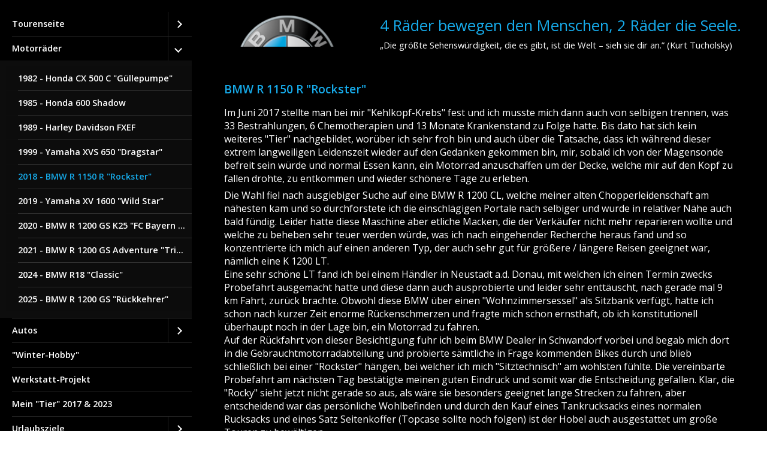

--- FILE ---
content_type: text/html; charset=UTF-8
request_url: http://eddysweb.de/bmw-r-1150-r-rockster.html
body_size: 8175
content:
<!DOCTYPE html> <html prefix="og: https://ogp.me/ns#" class="responsivelayout" lang="de" data-zpdebug="false" data-ptr="" data-pagename="2018 - BMW R 1150 R " rockster""=""> <head> <link rel="stylesheet" type="text/css" href="assets/jquery.mmenu.widescreen.css" media="all and (min-width: 801px)"> <meta http-equiv="content-type" content="text/html; charset=utf-8"> <meta name="viewport" content="width=device-width, initial-scale=1.0"> <meta name="description" content=""> <meta name="keywords" content=""> <meta name="generator" content="Zeta Producer 16.8.6.0, ZP16F, 04.06.2024 11:28:10"> <meta name="robots" content="index, follow"> <title>2018 - BMW R 1150 R &quot;Rockster&quot;</title> <meta property="og:type" content="website"> <meta property="og:title" content="2018 - BMW R 1150 R &quot;Rockster&quot;"> <meta property="og:description" content=""> <meta property="og:url" content="http://www.eddysweb.de/bmw-r-1150-r-rockster.html"> <meta property="twitter:card" content="summary_large_image"> <meta property="twitter:title" content="2018 - BMW R 1150 R &quot;Rockster&quot;"> <meta property="twitter:description" content=""> <script>
		document.documentElement.className = document.documentElement.className.replace(/no-js/g, 'js');
	</script> <link rel="stylesheet" href="assets/bundle.css?v=638780038514743645"> <script src="assets/bundle.js?v=638780038514743645"></script> <link rel="canonical" href="http://www.eddysweb.de/bmw-r-1150-r-rockster.html"> <link rel="preload" href="assets/fonts/fontawesome-webfont.woff2?v=4.7.0" as="font" type="font/woff2" crossorigin=""> <script>
		// if after 1000ms we haven't got webfonts, show the user something, a FOUT is better than nothing
		// http://kevindew.me/post/47052453532/a-fallback-for-when-google-web-font-loader-fails
		setTimeout(function() {
			// you can have the webfont.js cached but still have no classes fire and you will have a window.WebFontConfig object
			if ( ! ("WebFont" in window)) {
				// non wfl loader class name because their events could still fire
				document.getElementsByTagName("html")[0].className += " wf-fail";
			}
		}, 1000);
	
		WebFontConfig = {
			custom: { 
				families: [ 'Open+sans:300,400,600' ], 
				urls: ['media/fonts/zp-webfonts.css?v=114352203']
			}
		};
	</script> <script src="assets/js/webfont/1.6.28/webfont-local.js"></script> <link class="zpfaviconmeta" rel="shortcut icon" type="image/x-icon" href="assets/favicon.ico?v=2021070601"> <style>/*  test */		#igal2062:not(.zpSlideshow){
			margin-left:  -5px !important;
			margin-right: -5px !important;
		}
		/* below is to accomodates for IE rounding errors which caused the cols not to fit into the row */
		.ie #igal2062:not(.zpSlideshow) div.gallery-item{
			width: calc((100% / 1) - 10.1px) !important;
			margin: 5px !important;
		}
		
		#igal2062:not(.zpSlideshow) div.gallery-item,
		#igal2062:not(.zpSlideshow) > a,
		#igal2062:not(.zpSlideshow) .slide > a{
			display: inline-block;
			width: calc((100% / 1) - 10px);
			max-width:  1230px;
			height: auto;
			margin: 5px;
		}
		#igal2062 div.gallery-item > a > img{
			max-width: 100%;
			width: 100%;
			aspect-ratio: 1230 / 150;
			display: block;
		}
	
	@media screen and (max-width: 1240px) {
		#igal2062:not(.zpSlideshow) div.gallery-item{
			width: calc(100% - 10px);
		}
	}
	</style> </head> <body data-pageid="590" id="atmosphere-responsive"> <a href="#zpMainContent" class="zp-sronly">Skip to main content</a> <a id="top"></a> <div id="preload"> <img src="assets/schwarz.jpg" alt=""> </div> <div id="wrapper"> <div id="backbox"> <div id="webbox"> <div id="topline" class="clearfix"> <div id="menuButton"> <a href="#navigation"> <i class="fa fa-bars fa-lg"></i> <span>Menü</span> </a> </div> <div id="webinfo" class="clearfix"> <div id="logo"> <a href="index.php"><img src="assets/logo.png" alt="index.php"></a> </div> <div id="webtitle"> <div class="webname"><a href="index.php">4 Räder bewegen den Menschen, 2 Räder die Seele.</a></div> <div class="slogan">„Die größte Sehenswürdigkeit, die es gibt, ist die Welt – sieh sie dir an.” (Kurt Tucholsky)</div> </div> </div> </div> <div class="section"> <div id="content"> <div id="zpMainContent" class="zparea zpgrid" data-numcolumns="" data-areaname="Standard" data-pageid="590"> <div id="container_170" class="zpContainer first last " data-zpeleel="container" data-zpleid="170"> <div class="zpRow standard " data-row-id="445"> <div class="zpColumn odd zpColumnWidth1 c12 first last" style="" data-column-id="463"> <div class="zpColumnItem"> <div id="a2060" data-article-id="2060" data-zpleid="2060" class="articlearea zpwText"> <h3 style="color: rgb(22, 170, 233); " data-zpfieldname="headline"><strong>BMW R 1150 R "Rockster"</strong></h3> <p><span style="color: #FFFFFF;">Im Juni 2017 stellte man bei mir "Kehlkopf-Krebs" fest und ich musste mich dann auch von selbigen trennen, was 33 Bestrahlungen, 6 Chemotherapien und 13 Monate Krankenstand zu Folge hatte. Bis dato hat sich kein weiteres "Tier" nachgebildet, worüber ich sehr froh bin und auch über die Tatsache, dass ich während dieser extrem langweiligen Leidenszeit wieder auf den Gedanken gekommen bin, mir, sobald ich von der Magensonde befreit sein würde und normal Essen kann, ein Motorrad anzuschaffen um der Decke, welche mir auf den Kopf zu fallen drohte, zu entkommen und wieder schönere Tage zu erleben.</span></p><p><span style="color: #FFFFFF;">Die Wahl fiel nach ausgiebiger Suche auf eine BMW R 1200 CL, welche meiner alten Chopperleidenschaft am nähesten kam und so durchforstete ich die einschlägigen Portale nach selbiger und wurde in relativer Nähe auch bald fündig. Leider hatte diese Maschine aber etliche Macken, die der Verkäufer nicht mehr reparieren wollte und welche zu beheben sehr teuer werden würde, was ich nach eingehender Recherche heraus fand und so konzentrierte ich mich auf einen anderen Typ, der auch sehr gut für größere / längere Reisen geeignet war, nämlich eine K 1200 LT.<br>Eine sehr schöne LT fand ich bei einem Händler in Neustadt a.d. Donau, mit welchen ich einen Termin zwecks Probefahrt ausgemacht hatte und diese dann auch ausprobierte und leider sehr enttäuscht, nach gerade mal 9 km Fahrt, zurück brachte. Obwohl diese BMW über einen "Wohnzimmersessel" als Sitzbank verfügt, hatte ich schon nach kurzer Zeit enorme Rückenschmerzen und fragte mich schon ernsthaft, ob ich konstitutionell überhaupt noch in der Lage bin, ein Motorrad zu fahren.<br>Auf der Rückfahrt von dieser Besichtigung fuhr ich beim BMW Dealer in Schwandorf vorbei und begab mich dort in die Gebrauchtmotorradabteilung und probierte sämtliche in Frage kommenden Bikes durch und blieb schließlich bei einer "Rockster" hängen, bei welcher ich mich "Sitztechnisch" am wohlsten fühlte. Die vereinbarte Probefahrt am nächsten Tag bestätigte meinen guten Eindruck und somit war die Entscheidung gefallen. Klar, die "Rocky" sieht jetzt nicht gerade so aus, als wäre sie besonders geeignet lange Strecken zu fahren, aber entscheidend war das persönliche Wohlbefinden und durch den Kauf eines Tankrucksacks eines normalen Rucksacks und eines Satz Seitenkoffer (Topcase sollte noch folgen) ist der Hobel auch ausgestattet um große Touren zu bewältigen.<br>Der aufgerufene Preis wurde noch um knapp 300,00€ nach unten korrigiert, ein neuer (50.000er) Kundendienst plus 1 Jahr Garantie vereinbart und nach 5 Tagen wurde die BMW dann abgeholt und in meine Doppelgarage platziert, nachdem ich mich endlich (gezwungenermaßen) dazu entschloss, die linke Garage aufzuräumen. </span> <br></p> </div> </div> <div class="zpColumnItem"> <div id="a2061" data-article-id="2061" data-zpleid="2061" class="articlearea zpwBild popupimage"> <div id="igal2061" class="zpImageGallery" data-kind="singleimage" data-titleshow="1" data-htmltitle="" data-width="auto" data-height="auto" data-bordercolor="default" data-borderwidth="0" data-margin="0" data-titleposition="outside" data-transition="elastic" data-slideshow="0"> <a class="fancybox preloadimg zpnolayoutlinkstyles" href="media/images/bmw-mit-fahrer-9-large.jpg" title="" aria-label="Bild in Lightbox öffnen (open image in lightbox)"> <img loading="lazy" class="singleImage" src="media/images/bmw-mit-fahrer-9.jpg" width="1200" height="1495" alt=""> </a> </div> </div> </div> </div> </div> <div class="zpRow standard " data-row-id="446"> <div class="zpColumn odd zpColumnWidth1 c12 first last" style="" data-column-id="464"> <div class="zpColumnItem"> <div id="a2062" data-article-id="2062" data-zpleid="2062" class="articlearea zpwBilderalbum"> <h3 style="color: rgb(22, 170, 233); text-align:left;" data-zpfieldname="headline"><strong>BMW R 1150 R Rockster</strong></h3> <div class="zpslidewrap" style="width: 1230px; height: 1785px; max-width: 100%;"> <div style="position:relative; width:1230px; height:1785px; max-width: 100%;" id="igal2062" class="zpImageGallery zpSlideshow" data-ispaging="false" data-width="1230" data-height="auto" data-maxheight="1785" data-margin="0" data-bordercolor="transparent" data-borderwidth="0" data-pauseonhover="1" data-numbershow="0" data-template="" data-titleshow="1" data-titleposition="inside" data-transition="elastic" data-inner-transition="white" data-slideshow="true" data-slideshowinterval="5"> <div class="slide" style="position:absolute; width:NaNpx; max-width: 100%; height:NaNpx; overflow:hidden; z-index:100; z-index: 102;"> <a class="fancybox zpnolayoutlinkstyles" href="media/images/bmw-r1150r-rockster-home-06-large.jpg" title="" data-fancybox-group="2062" aria-label="Bild in Lightbox öffnen (open image in lightbox)"> <img style="max-width:100%; height:auto" src="media/images/thumbnails/bmw-r1150r-rockster-home-06-1230.jpg" title="" alt=""> </a> </div> <div class="slide" style="position:absolute; width:NaNpx; max-width: 100%; height:NaNpx; overflow:hidden; z-index:100; opacity: 0;"> <a class="fancybox zpnolayoutlinkstyles" href="media/images/bmw-r1150r-rockster-home-05-gerade-large.jpg" title="" data-fancybox-group="2062" aria-label="Bild in Lightbox öffnen (open image in lightbox)"> <img style="max-width:100%; height:auto" src="media/images/thumbnails/bmw-r1150r-rockster-home-05-gerade-1230.jpg" title="" alt=""> </a> </div> <div class="slide" style="position:absolute; width:NaNpx; max-width: 100%; height:NaNpx; overflow:hidden; z-index:100; opacity: 0;"> <a class="fancybox zpnolayoutlinkstyles" href="media/images/bmw-r1150r-rockster-home-04-large.jpg" title="" data-fancybox-group="2062" aria-label="Bild in Lightbox öffnen (open image in lightbox)"> <img style="max-width:100%; height:auto" src="media/images/thumbnails/bmw-r1150r-rockster-home-04-1230.jpg" title="" alt=""> </a> </div> <div class="slide" style="position:absolute; width:NaNpx; max-width: 100%; height:NaNpx; overflow:hidden; z-index:100; opacity: 0;"> <a class="fancybox zpnolayoutlinkstyles" href="media/images/bmw-r1150r-rockster-home-02-gerade-large.jpg" title="" data-fancybox-group="2062" aria-label="Bild in Lightbox öffnen (open image in lightbox)"> <img style="max-width:100%; height:auto" src="media/images/thumbnails/bmw-r1150r-rockster-home-02-gerade-1230.jpg" title="" alt=""> </a> </div> <div class="slide" style="position:absolute; width:NaNpx; max-width: 100%; height:NaNpx; overflow:hidden; z-index:100; opacity: 0;"> <a class="fancybox zpnolayoutlinkstyles" href="media/images/bmw-mit-koffern-large.jpg" title="" data-fancybox-group="2062" aria-label="Bild in Lightbox öffnen (open image in lightbox)"> <img style="max-width:100%; height:auto" src="media/images/thumbnails/bmw-mit-koffern-1230.jpg" title="" alt=""> </a> </div> <div class="slide" style="position:absolute; width:NaNpx; max-width: 100%; height:NaNpx; overflow:hidden; z-index:100; opacity: 0;"> <a class="fancybox zpnolayoutlinkstyles" href="media/images/bmw-mit-fahrer-8-large.jpg" title="" data-fancybox-group="2062" aria-label="Bild in Lightbox öffnen (open image in lightbox)"> <img style="max-width:100%; height:auto" src="media/images/thumbnails/bmw-mit-fahrer-8-1230.jpg" title="" alt=""> </a> </div> <div class="slide" style="position:absolute; width:NaNpx; max-width: 100%; height:NaNpx; overflow:hidden; z-index:100; opacity: 0;"> <a class="fancybox zpnolayoutlinkstyles" href="media/images/bmw-mit-fahrer-1-large.jpg" title="" data-fancybox-group="2062" aria-label="Bild in Lightbox öffnen (open image in lightbox)"> <img style="max-width:100%; height:auto" src="media/images/thumbnails/bmw-mit-fahrer-1-1230.jpg" title="" alt=""> </a> </div> <div class="slide" style="position:absolute; width:NaNpx; max-width: 100%; height:NaNpx; overflow:hidden; z-index:100; opacity: 0;"> <a class="fancybox zpnolayoutlinkstyles" href="media/images/bmw-r1150r-rockster-beim-haendler-1-large.jpg" title="" data-fancybox-group="2062" aria-label="Bild in Lightbox öffnen (open image in lightbox)"> <img style="max-width:100%; height:auto" src="media/images/thumbnails/bmw-r1150r-rockster-beim-haendler-1-1230.jpg" title="" alt=""> </a> </div> <div class="slide" style="position:absolute; width:NaNpx; max-width: 100%; height:NaNpx; overflow:hidden; z-index:100; opacity: 0;"> <a class="fancybox zpnolayoutlinkstyles" href="media/images/bmw-r1150r-rockster-beim-haendler-4-large.jpg" title="" data-fancybox-group="2062" aria-label="Bild in Lightbox öffnen (open image in lightbox)"> <img style="max-width:100%; height:auto" src="media/images/thumbnails/bmw-r1150r-rockster-beim-haendler-4-1230.jpg" title="" alt=""> </a> </div> <div class="slide" style="position:absolute; width:NaNpx; max-width: 100%; height:NaNpx; overflow:hidden; z-index:100; opacity: 0;"> <a class="fancybox zpnolayoutlinkstyles" href="media/images/bmw-r1150r-rockster-beim-haendler-3-large.jpg" title="" data-fancybox-group="2062" aria-label="Bild in Lightbox öffnen (open image in lightbox)"> <img style="max-width:100%; height:auto" src="media/images/thumbnails/bmw-r1150r-rockster-beim-haendler-3-1230.jpg" title="" alt=""> </a> </div> </div> </div> </div> </div> </div> </div> </div> </div> </div> </div> <div class="section"> <div id="footer" class="clearfix"> <div id="copyright"> <a href="https://www.zeta-producer.com/de/index.html" target="_blank" class="zp" rel="sponsored nofollow">Website erstellt mit Zeta Producer</a> </div> </div> </div> <nav id="navigation"> <ul class="zpmarkactive default out" role="menu"><li class="zpnodefaults haschilds" role="menuitem"><a aria-haspopup="true" aria-expanded="false" href="index.php" data-isredirected="false">Tourenseite</a><ul><li class="zpnodefaults haschilds" role="menuitem"><a aria-haspopup="true" aria-expanded="false" href="2025-touren.html" data-isredirected="false">2025 Touren</a><ul><li class="zpnodefaults" role="menuitem"><a href="2025-10-19-furth-im-wald.html" data-isredirected="false">2025.10.19 Furth im Wald</a></li><li class="zpnodefaults" role="menuitem"><a href="2025-09-19-arbersee.html" data-isredirected="false">2025.09.19 Arbersee</a></li><li class="zpnodefaults" role="menuitem"><a href="2025-08-14-18-frankreich.html" data-isredirected="false">2025.08.14-18 Frankreich</a></li><li class="zpnodefaults" role="menuitem"><a href="2025-05-01-ortenburg-motorradweihe.html" data-isredirected="false">2025.05.01 Ortenburg Motorradweihe</a></li><li class="zpnodefaults" role="menuitem"><a href="2025-04-11-fichtenranch.html" data-isredirected="false">2025.04.11 Fichtenranch</a></li><li class="zpnodefaults" role="menuitem"><a href="2025-04-05-kurventour.html" data-isredirected="false">2025.04.05 Kurventour</a></li><li class="zpnodefaults" role="menuitem"><a href="2025-03-28-waldsassen.html" data-isredirected="false">2025.03.28 Waldsassen</a></li><li class="zpnodefaults" role="menuitem"><a href="2025-03-21-pegnitztal-u-noerdl-oberpfalz.html" data-isredirected="false">2025.03.21 Pegnitztal u. nördl. Oberpfalz</a></li><li class="zpnodefaults" role="menuitem"><a href="2025-03-06-abholung-der-bayern-gs.html" data-isredirected="false">2025.03.06 Abholung der Bayern-GS</a></li></ul></li><li class="zpnodefaults haschilds" role="menuitem"><a aria-haspopup="true" aria-expanded="false" href="2024-touren.html" data-isredirected="false">2024 Touren</a><ul><li class="zpnodefaults" role="menuitem"><a href="2024-09-22-leipziger-modellbaumesse.html" data-isredirected="false">2024.09.22 Leipziger Hobby Messe</a></li><li class="zpnodefaults" role="menuitem"><a href="2024-09-08-bayerischer-wald.html" data-isredirected="false">2024.09.08 Bayerischer Wald</a></li><li class="zpnodefaults" role="menuitem"><a href="2024-09-01-dinkelsbuehl.html" data-isredirected="false">2024.09.01 Dinkelsbühl</a></li><li class="zpnodefaults" role="menuitem"><a href="2024-08-02-12-ungarnurlaub.html" data-isredirected="false">2024.08.02.-12. Ungarnurlaub</a></li><li class="zpnodefaults" role="menuitem"><a href="testfahrt-mit-relive-app.html" data-isredirected="false">2024.05.01 Testfahrt mit Relive-APP</a></li><li class="zpnodefaults" role="menuitem"><a href="2024-04-28-staedte-tour-bamberg.html" data-isredirected="false">2024.04.28 Städte-Tour Bamberg</a></li><li class="zpnodefaults" role="menuitem"><a href="2024-04-13-kleine-ruinentour.html" data-isredirected="false">2024.04.13 Kleine Ruinentour</a></li><li class="zpnodefaults" role="menuitem"><a href="2024-04-06-waldmuenchen.html" data-isredirected="false">2024.04.06 Waldmünchen</a></li><li class="zpnodefaults" role="menuitem"><a href="2024-03-30-gaisweiher.html" data-isredirected="false">2024.03.30 Gaisweiher</a></li><li class="zpnodefaults" role="menuitem"><a href="2024-03-03-erstfahrt-mit-der-r18.html" data-isredirected="false">2024.03.03 Erstfahrt mit der R18</a></li></ul></li><li class="zpnodefaults haschilds" role="menuitem"><a aria-haspopup="true" aria-expanded="false" href="2023-touren.html" data-isredirected="false">2023 Touren</a><ul><li class="zpnodefaults haschilds" role="menuitem"><a aria-haspopup="true" aria-expanded="false" href="2023-06-04-10.html" data-isredirected="false">2023.06.04-10. Kroatien-Tour Tag 1</a><ul><li class="zpnodefaults" role="menuitem"><a href="tag-2-01.html" data-isredirected="false">Tag 2</a></li><li class="zpnodefaults" role="menuitem"><a href="tag-3-4.html" data-isredirected="false">Tag 3 &amp; 4 mit Video</a></li><li class="zpnodefaults" role="menuitem"><a href="tag-5-01.html" data-isredirected="false">Tag 5</a></li><li class="zpnodefaults" role="menuitem"><a href="tag-6-01.html" data-isredirected="false">Tag 6</a></li><li class="zpnodefaults" role="menuitem"><a href="tag-7-01.html" data-isredirected="false">Tag 7</a></li></ul></li><li class="zpnodefaults" role="menuitem"><a href="2023-07-09-gopro-8-black-testfahrt.html" data-isredirected="false">2023.07.09 GoPro Hero 8 Black Testfahrt</a></li></ul></li><li class="zpnodefaults haschilds" role="menuitem"><a aria-haspopup="true" aria-expanded="false" href="2022-touren.php" data-isredirected="false">2022 Touren</a><ul><li class="zpnodefaults" role="menuitem"><a href="2022-02-13-angasen.html" data-isredirected="false">2022.02.13 "Angasen"</a></li><li class="zpnodefaults" role="menuitem"><a href="2022-03-20-beilngries-eichstaett-neuburg.html" data-isredirected="false">2022.03.20 Beilngries - Eichstätt - Neuburg a.d. Donau</a></li><li class="zpnodefaults" role="menuitem"><a href="2022-03-27-burgthann.html" data-isredirected="false">2022.03.27 Burgthann</a></li><li class="zpnodefaults" role="menuitem"><a href="2022-04-17-harburg-a-d-woernitz.html" data-isredirected="false">2022.04.17 Harburg a.d. Wörnitz</a></li><li class="zpnodefaults" role="menuitem"><a href="2022-05-08-muttertags-tour.html" data-isredirected="false">2022.05.08 Muttertags-Tour</a></li><li class="zpnodefaults" role="menuitem"><a href="2022-07-03-seen-tour-oberpfalz.html" data-isredirected="false">2022.07.03 Seen-Tour Oberpfalz</a></li><li class="zpnodefaults" role="menuitem"><a href="2022-07-17-bad-koetzting.html" data-isredirected="false">2022.07.17 Bad Kötzting</a></li><li class="zpnodefaults" role="menuitem"><a href="2022-08-22-30-plattensee.html" data-isredirected="false">2022.08.22-30 Plattensee</a></li><li class="zpnodefaults" role="menuitem"><a href="2022-10-16-eichstaedt.html" data-isredirected="false">2022.10.16 Eichstätt</a></li></ul></li><li class="zpnodefaults haschilds" role="menuitem"><a aria-haspopup="true" aria-expanded="false" href="2021-touren.html" data-isredirected="false">2021 Touren</a><ul><li class="zpnodefaults" role="menuitem"><a href="2021-02-27-last-ride.html" data-isredirected="false">2021.02.27 "Last Ride"</a></li><li class="zpnodefaults" role="menuitem"><a href="oberpfalztour-1-2021.html" data-isredirected="false">2021.04.11 Oberpfalz-Tour</a></li><li class="zpnodefaults" role="menuitem"><a href="2021-04-25-tegernsee-tour.html" data-isredirected="false">2021.04.25 Tegernsee-Tour</a></li><li class="zpnodefaults" role="menuitem"><a href="2021-05-09-burgentour.html" data-isredirected="false">2021.05.09 "Burgentour"</a></li><li class="zpnodefaults" role="menuitem"><a href="2021-05-24-goeltschtalbruecke.html" data-isredirected="false">2021.05.24 Göltschtalbrücke</a></li><li class="zpnodefaults" role="menuitem"><a href="2021-05-30-simssee-tour.html" data-isredirected="false">2021.05.30 Simssee-Tour</a></li><li class="zpnodefaults" role="menuitem"><a href="2021-06-03-moldaustausee-tour.html" data-isredirected="false">2021.06.03 Moldaustausee-Tour</a></li><li class="zpnodefaults" role="menuitem"><a href="2021-06-13-eger-tour.html" data-isredirected="false">2021.06.13 Eger-Tour</a></li><li class="zpnodefaults" role="menuitem"><a href="2021-06-19-poehl-talsperre.html" data-isredirected="false">2021.06.19 Pöhltalsperre</a></li><li class="zpnodefaults" role="menuitem"><a href="2021-06-27-bleiloch-talsperre.html" data-isredirected="false">2021.06.27 Bleiloch-Talsperre</a></li><li class="zpnodefaults" role="menuitem"><a href="2021-07-03-talsperre-droeda-pirk.html" data-isredirected="false">2021.07.03 Talsperre Dröda &amp; Pirk</a></li><li class="zpnodefaults" role="menuitem"><a href="2021-07-18-pegnitztal-tour.html" data-isredirected="false">2021.07.18 Pegnitztal-Tour</a></li><li class="zpnodefaults" role="menuitem"><a href="2021-07-24-altmuehltal-tour.html" data-isredirected="false">2021.07.24 Altmühltal-Tour</a></li><li class="zpnodefaults" role="menuitem"><a href="2021-07-30-03-08-alpentour.html" data-isredirected="false">2021.07.30-03.08. Alpentour</a></li><li class="zpnodefaults" role="menuitem"><a href="2021-08-21-starnberger-see.html" data-isredirected="false">2021.08.21 Starnberger See</a></li><li class="zpnodefaults" role="menuitem"><a href="2021-09-03-happurg-stausee.html" data-isredirected="false">2021.09.03 Happurg Stausee</a></li><li class="zpnodefaults" role="menuitem"><a href="2021-09-04-traunfall-mattsee.html" data-isredirected="false">2021.09.04 Traunfall &amp; Mattsee</a></li><li class="zpnodefaults" role="menuitem"><a href="2021-09-12-poehltalsperre.html" data-isredirected="false">2021.09.12 Pöhltalsperre</a></li><li class="zpnodefaults" role="menuitem"><a href="2021-09-19-mondsee.html" data-isredirected="false">2021.09.19 Mondsee</a></li><li class="zpnodefaults" role="menuitem"><a href="2021-09-25-fraenkische-schweiz.html" data-isredirected="false">2021.09.25 Fränkische Schweiz</a></li><li class="zpnodefaults" role="menuitem"><a href="2021-10-02-hoehlentour-teil-i.html" data-isredirected="false">2021.10.02 Höhlentour - Teil I</a></li><li class="zpnodefaults" role="menuitem"><a href="2021-10-03-hoehlentour-teil-ii.html" data-isredirected="false">2021.10.03 Höhlentour - Teil II</a></li><li class="zpnodefaults" role="menuitem"><a href="2021-10-10-indian-summer-tour.html" data-isredirected="false">2021.10.10 "Indian Summer" - Tour</a></li><li class="zpnodefaults" role="menuitem"><a href="2021-10-16-bad-lobenstein.html" data-isredirected="false">2021.10.16 Bad Lobenstein</a></li><li class="zpnodefaults" role="menuitem"><a href="2021-10-24-burgentour-ii.html" data-isredirected="false">2021.10.24 "Burgentour" II</a></li><li class="zpnodefaults" role="menuitem"><a href="2021-10-31-halloween-tour-2021.html" data-isredirected="false">2021.10.31 Halloween-Tour 2021</a></li></ul></li><li class="zpnodefaults haschilds" role="menuitem"><a aria-haspopup="true" aria-expanded="false" href="2020-touren.html" data-isredirected="false">2020 Touren</a><ul><li class="zpnodefaults" role="menuitem"><a href="2020-05-17-arbertour.html" data-isredirected="false">2020.05.17 Arbertour</a></li><li class="zpnodefaults" role="menuitem"><a href="2020-05-21-vatertagstour-elbsandsteingebirge.html" data-isredirected="false">2020.05.21 Vatertagstour Elbsandsteingebirge</a></li><li class="zpnodefaults" role="menuitem"><a href="2020-05-27-ostoberpfalztour.html" data-isredirected="false">2020.05.27 Ostoberpfalztour</a></li><li class="zpnodefaults" role="menuitem"><a href="2020-06-01-pfingsttour-altmuehlsee.html" data-isredirected="false">2020.06.01 Pfingsttour Altmühlsee</a></li><li class="zpnodefaults" role="menuitem"><a href="2020-06-12-staedtetour-passau.html" data-isredirected="false">2020.06.12 Städtetour Passau</a></li><li class="zpnodefaults" role="menuitem"><a href="2020-06-21-chiemsee-tour.html" data-isredirected="false">2020.06.21 Chiemsee-Tour</a></li><li class="zpnodefaults" role="menuitem"><a href="2020-07-05-geburtstags-tour.html" data-isredirected="false">2020.07.05 Geburtstags-Tour</a></li><li class="zpnodefaults" role="menuitem"><a href="2020-07-12-arbertour-2-mit-begleitung.html" data-isredirected="false">2020.07.12 Arbertour 2 mit Begleitung</a></li><li class="zpnodefaults" role="menuitem"><a href="2020-07-19-waging-am-see.html" data-isredirected="false">2020.07.19 Waging am See</a></li><li class="zpnodefaults" role="menuitem"><a href="2020-07-25-mattsee-tour.html" data-isredirected="false">2020.07.25 Mattsee-Tour</a></li><li class="zpnodefaults" role="menuitem"><a href="2020-08-01-attersee-tour.html" data-isredirected="false">2020.08.01 Attersee-Tour</a></li><li class="zpnodefaults" role="menuitem"><a href="2020-09-05-brombachsee-tour.html" data-isredirected="false">2020.09.05 Brombachsee-Tour</a></li><li class="zpnodefaults" role="menuitem"><a href="2020-09-13-dreisessel.html" data-isredirected="false">2020.09.13 Dreisessel</a></li><li class="zpnodefaults" role="menuitem"><a href="2020-10-03-arbertour-3.html" data-isredirected="false">2020.10.03 Arbertour 3</a></li><li class="zpnodefaults" role="menuitem"><a href="2020-10-25-kleine-oberpfalztour.html" data-isredirected="false">2020.10.25 Kleine Oberpfalztour</a></li></ul></li><li class="zpnodefaults haschilds" role="menuitem"><a aria-haspopup="true" aria-expanded="false" href="2019-touren.html" data-isredirected="false">2019 Touren</a><ul><li class="zpnodefaults" role="menuitem"><a href="2019-verschiedene-touren.html" data-isredirected="false">2019 Verschiedene Touren</a></li><li class="zpnodefaults" role="menuitem"><a href="2019-vatertagstour-schwarzwal-vogesen.html" data-isredirected="false">2019.05.30-02.06 Vatertagstour Schwarzwald - Vogesen</a></li><li class="zpnodefaults haschilds" role="menuitem"><a aria-haspopup="true" aria-expanded="false" href="2019-06-20-29-grosse-deutschlandrundreise-2019.html" data-isredirected="false">2019.06.20-29 Große Deutschlandrundreise 2019</a><ul><li class="zpnodefaults" role="menuitem"><a href="tag-1.html" data-isredirected="false">Tag 1</a></li><li class="zpnodefaults" role="menuitem"><a href="tag-2.html" data-isredirected="false">Tag 2</a></li><li class="zpnodefaults" role="menuitem"><a href="tag-3.html" data-isredirected="false">Tag 3</a></li><li class="zpnodefaults" role="menuitem"><a href="tag-4.html" data-isredirected="false">Tag 4</a></li><li class="zpnodefaults" role="menuitem"><a href="tag-5.html" data-isredirected="false">Tag 5</a></li><li class="zpnodefaults" role="menuitem"><a href="tag-6.html" data-isredirected="false">Tag 6</a></li><li class="zpnodefaults" role="menuitem"><a href="tag-7.html" data-isredirected="false">Tag 7</a></li><li class="zpnodefaults" role="menuitem"><a href="tag-8.html" data-isredirected="false">Tag 8</a></li><li class="zpnodefaults" role="menuitem"><a href="tag-9.html" data-isredirected="false">Tag 9</a></li><li class="zpnodefaults" role="menuitem"><a href="tag-10.html" data-isredirected="false">Tag 10</a></li></ul></li></ul></li><li class="zpnodefaults haschilds" role="menuitem"><a aria-haspopup="true" aria-expanded="false" href="2018-touren-wiedereinstieg.html" data-isredirected="false">2018 Touren &amp; Wiedereinstieg</a><ul><li class="zpnodefaults" role="menuitem"><a href="bmw-days-garmisch-partenkirchen.html" data-isredirected="false">2018.07.07 BMW Days - Garmisch Partenkirchen</a></li></ul></li></ul></li><li class="zpnodefaults haschilds" role="menuitem"><a aria-haspopup="true" aria-expanded="false" href="motorraeder.html" data-isredirected="false">Motorräder</a><ul><li class="zpnodefaults" role="menuitem"><a href="honda-cx-500-c.html" data-isredirected="false">1982 - Honda CX 500 C "Güllepumpe"</a></li><li class="zpnodefaults" role="menuitem"><a href="honda-600-shadow.html" data-isredirected="false">1985 - Honda 600 Shadow</a></li><li class="zpnodefaults" role="menuitem"><a href="harley-davidson-fxef.html" data-isredirected="false">1989 - Harley Davidson FXEF</a></li><li class="zpnodefaults" role="menuitem"><a href="yamaha-xvs-650-dragstar.html" data-isredirected="false">1999 - Yamaha XVS 650 "Dragstar"</a></li><li class="zpnodefaults" role="menuitem"><a class="active" href="bmw-r-1150-r-rockster.html" data-isredirected="false">2018 - BMW R 1150 R "Rockster"</a></li><li class="zpnodefaults" role="menuitem"><a href="yamaha-xv-1600-wild-star.html" data-isredirected="false">2019 - Yamaha XV 1600 "Wild Star"</a></li><li class="zpnodefaults" role="menuitem"><a href="bmw-r-1200-gs-k25.html" data-isredirected="false">2020 - BMW R 1200 GS K25 "FC Bayern Edition"</a></li><li class="zpnodefaults" role="menuitem"><a href="bmw-r-1200-gs-adventure-triple-black-k51.html" data-isredirected="false">2021 - BMW R 1200 GS Adventure "Triple Black" K51</a></li><li class="zpnodefaults" role="menuitem"><a href="2024-bmw-r18-classic.html" data-isredirected="false">2024 - BMW R18 "Classic"</a></li><li class="zpnodefaults" role="menuitem"><a href="2025-bmw-r-1200-gs-rueckkehrer.html" data-isredirected="false">2025 - BMW R 1200 GS "Rückkehrer"</a></li></ul></li><li class="zpnodefaults haschilds" role="menuitem"><a aria-haspopup="true" aria-expanded="false" href="autos.html" data-isredirected="false">Autos</a><ul><li class="zpnodefaults" role="menuitem"><a href="die-allerersten.html" data-isredirected="false">Die Allerersten</a></li><li class="zpnodefaults" role="menuitem"><a href="digitales-zeitalter.html" data-isredirected="false">Digitales Zeitalter</a></li><li class="zpnodefaults" role="menuitem"><a href="mercedes-e-300-ce-w-124.html" data-isredirected="false">Mercedes E 300 CE W 124</a></li><li class="zpnodefaults" role="menuitem"><a href="opel-zafira-b.html" data-isredirected="false">Opel Zafira B</a></li><li class="zpnodefaults" role="menuitem"><a href="mercedes-200-slk.html" data-isredirected="false">Mercedes 200 SLK</a></li><li class="zpnodefaults" role="menuitem"><a href="winterauto-bmw-320-d-touring.html" data-isredirected="false">Winterauto BMW 320 D Touring</a></li><li class="zpnodefaults" role="menuitem"><a href="winterauto-mb-e-270-cdi.html" data-isredirected="false">Winterauto MB E 270 CDI</a></li><li class="zpnodefaults" role="menuitem"><a href="neues-schaetzchen.html" data-isredirected="false">Mercedes E 200 Coupe</a></li><li class="zpnodefaults" role="menuitem"><a href="opel-mokka-1-2-turbo-mild-hybrid.html" data-isredirected="false">Opel Mokka 1.2 Turbo Mild-Hybrid</a></li></ul></li><li class="zpnodefaults" role="menuitem"><a href="winter-hobby.html" data-isredirected="false">"Winter-Hobby"</a></li><li class="zpnodefaults" role="menuitem"><a href="werkstatt-projekt.html" data-isredirected="false">Werkstatt-Projekt</a></li><li class="zpnodefaults" role="menuitem"><a href="mein-tier.html" data-isredirected="false">Mein "Tier" 2017 &amp; 2023</a></li><li class="zpnodefaults haschilds" role="menuitem"><a aria-haspopup="true" aria-expanded="false" href="urlaubsziele.html" data-isredirected="false">Urlaubsziele</a><ul><li class="zpnodefaults" role="menuitem"><a href="balaton.html" data-isredirected="false">Ungarn - Balaton - Siofok</a></li></ul></li><li class="zpnodefaults" role="menuitem"><a href="impressum.html" data-isredirected="false">Haftungsauschluß</a></li><li class="zpnodefaults" role="menuitem"><a href="impressum-01.html" data-isredirected="false">Impressum</a></li></ul> <script>
$z(document).ready(function(){
	// we find the active page's a-tag and then walk upwards the dom marking the respective parent li as active/open
	$z('ul.zpmarkactive.default li a.active').parents('li').each(function(index){
		var that = this;
		// do not add open class to immediate parent li
		if ( index > 0 ){
			$z(that).addClass('');
		}
		$z(that).addClass('active');
		//$z(that).find('> a').addClass('active');
	});
	$z("ul.zpmarkactive.default").removeClass("zpmarkactive");
	
	/*
	$z("ul.zpmarkactive.default li:has(a.active)").addClass("active");
	$z("ul.zpmarkactive.default li.haschilds > a").addClass("haschilds");
	$z("ul.zpmarkactive.default li.haschilds:has(a.active)").addClass("active");
	$z("ul.zpmarkactive.default li.active > a").addClass("active");
	
	$z("ul.zpmarkactive.default").removeClass("zpmarkactive")
	*/
});
</script> </nav> </div> </div> </div> <script>
	$z(document).ready(function() {
		$z("#navigation").mmenu(
			{
				classes: "mm-dark",
				slidingSubmenus: false,
				offCanvas: {
					position: "left",
					zposition: "next",
					moveBackground: false
				},
				onClick: {
					setSelected: false,
					preventDefault: false
				}
			}, 
			{
				transitionDuration: 300,
				offCanvas: {
					pageSelector: "#webbox"
				}
			}
		);
		$z("#navigation li.active").addClass("mm-opened");

		checkSize();
		$z(window).on("resize", checkSize);
		function checkSize(){
			var navWidth = $z("#navigation").width();
			var wrapWidth = 1200;
			var breakWidth = parseInt((navWidth) + (wrapWidth));
			if ($z(window).width() <= breakWidth) {
				$z("#header").css({"padding-bottom":"3%","height":"inherit"});
			}
		}
	});
</script> 
<!--
* Layout: Atmosphere Responsive
* $Id: default.html 2023-10-05 10:38:51 +0200 Stefan S  3c9a474648a1e4888ce1c6d7ae241d70f52388c1 $
-->
 </body> </html>